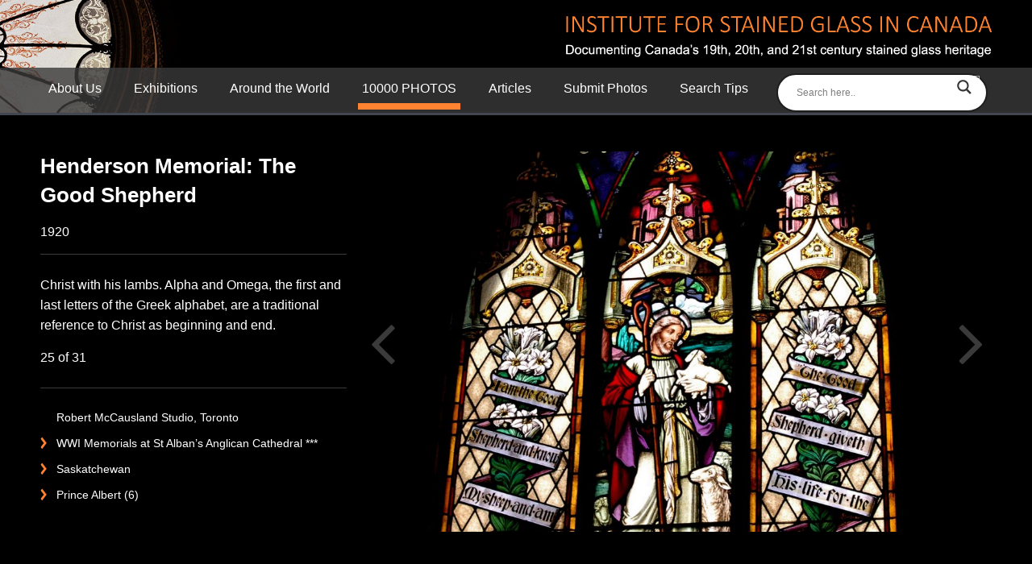

--- FILE ---
content_type: text/css
request_url: https://www.glassincanada.org/wp-content/themes/stained-glass/styles/css/main-style.css?ver=1614148145
body_size: 13727
content:
@charset "UTF-8";
* {
    -webkit-box-sizing: border-box;
    -moz-box-sizing: border-box;
    box-sizing: border-box
}

.row {
    margin: 0 auto;
    max-width: 1200px;
    width: 100%;
    *zoom: 1
}

.row:after,
.row:before {
    content: "";
    display: table
}

.row:after {
    clear: both
}

.row .row {
    margin-right: -10px;
    margin-left: -10px;
    max-width: none;
    width: auto;
    *zoom: 1
}

.row .row:after,
.row .row:before {
    content: "";
    display: table
}

.row .row:after {
    clear: both
}

[class*=columns-] {
    float: left;
    padding-right: 10px;
    padding-left: 10px
}

.column-center {
    float: none;
    clear: both;
    margin-right: auto;
    margin-left: auto
}

.column-right {
    float: right
}

.columns-1 {
    width: 8.33333%
}

.columns-2 {
    width: 16.66667%
}

.columns-3 {
    width: 25%
}

.columns-4 {
    width: 33.33333%
}

.columns-5 {
    width: 41.66667%
}

.columns-6 {
    width: 50%
}

.columns-7 {
    width: 58.33333%
}

.columns-8 {
    width: 66.66667%
}

.columns-9 {
    width: 75%
}

.columns-10 {
    width: 83.33333%
}

.columns-11 {
    width: 91.66667%
}

.columns-12 {
    width: 100%
}

[class*=left-],
[class*=right-] {
    position: relative
}

.left-1 {
    position: relative;
    right: 8.33333%
}

.left-2 {
    position: relative;
    right: 16.66667%
}

.left-3 {
    position: relative;
    right: 25%
}

.left-4 {
    position: relative;
    right: 33.33333%
}

.left-5 {
    position: relative;
    right: 41.66667%
}

.left-6 {
    position: relative;
    right: 50%
}

.left-7 {
    position: relative;
    right: 58.33333%
}

.left-8 {
    position: relative;
    right: 66.66667%
}

.left-9 {
    position: relative;
    right: 75%
}

.left-10 {
    position: relative;
    right: 83.33333%
}

.left-11 {
    position: relative;
    right: 91.66667%
}

.left-12 {
    position: relative;
    right: 100%
}

.right-1 {
    position: relative;
    left: 8.33333%
}

.right-2 {
    position: relative;
    left: 16.66667%
}

.right-3 {
    position: relative;
    left: 25%
}

.right-4 {
    position: relative;
    left: 33.33333%
}

.right-5 {
    position: relative;
    left: 41.66667%
}

.right-6 {
    position: relative;
    left: 50%
}

.right-7 {
    position: relative;
    left: 58.33333%
}

.right-8 {
    position: relative;
    left: 66.66667%
}

.right-9 {
    position: relative;
    left: 75%
}

.right-10 {
    position: relative;
    left: 83.33333%
}

.right-11 {
    position: relative;
    left: 91.66667%
}

.right-12 {
    position: relative;
    left: 100%
}

[class*=block-grid-] {
    display: block;
    margin: 0 -10px 15px -10px;
    padding: 0
}

[class*=block-grid-]:after {
    content: "";
    display: table;
    clear: both
}

[class*=block-grid-]>li {
    display: block;
    float: left;
    height: auto;
    padding-right: 10px;
    padding-left: 10px
}

.block-grid-1>li {
    width: 100%
}

.block-grid-1>li:nth-of-type(1n+1) {
    clear: both
}

.block-grid-2>li {
    width: 50%
}

.block-grid-2>li:nth-of-type(odd) {
    clear: both
}

.block-grid-3>li {
    width: 33.33333%
}

.block-grid-3>li:nth-of-type(3n+1) {
    clear: both
}

.block-grid-4>li {
    width: 25%
}

.block-grid-4>li:nth-of-type(4n+1) {
    clear: both
}

.block-grid-5>li {
    width: 20%
}

.block-grid-5>li:nth-of-type(5n+1) {
    clear: both
}

.block-grid-6>li {
    width: 16.66667%
}

.block-grid-6>li:nth-of-type(6n+1) {
    clear: both
}

.block-grid-7>li {
    width: 14.28571%
}

.block-grid-7>li:nth-of-type(7n+1) {
    clear: both
}

.block-grid-8>li {
    width: 12.5%
}

.block-grid-8>li:nth-of-type(8n+1) {
    clear: both
}

html {
    font-family: sans-serif;
    -ms-text-size-adjust: 100%;
    -webkit-text-size-adjust: 100%
}

body {
    margin: 0
}

article,
aside,
details,
figcaption,
figure,
footer,
header,
hgroup,
main,
menu,
nav,
section,
summary {
    display: block
}

audio,
canvas,
progress,
video {
    display: inline-block;
    vertical-align: baseline
}

audio:not([controls]) {
    display: none;
    height: 0
}

[hidden],
template {
    display: none
}

a {
    background-color: transparent
}

a:active,
a:hover {
    outline: 0
}

abbr[title] {
    border-bottom: 1px dotted
}

b,
strong {
    font-weight: bold
}

dfn {
    font-style: italic
}

h1 {
    font-size: 2em;
    margin: 0.67em 0
}

mark {
    background: #ff0;
    color: #000
}

small {
    font-size: 80%
}

sub,
sup {
    font-size: 75%;
    line-height: 0;
    position: relative;
    vertical-align: baseline
}

sup {
    top: -0.5em
}

sub {
    bottom: -0.25em
}

img {
    border: 0
}

svg:not(:root) {
    overflow: hidden
}

figure {
    margin: 1em 40px
}

hr {
    -moz-box-sizing: content-box;
    -webkit-box-sizing: content-box;
    box-sizing: content-box;
    height: 0
}

pre {
    overflow: auto
}

code,
kbd,
pre,
samp {
    font-family: monospace, monospace;
    font-size: 1em
}

button,
input,
optgroup,
select,
textarea {
    color: inherit;
    font: inherit;
    margin: 0
}

button {
    overflow: visible
}

button,
select {
    text-transform: none
}

button,
html input[type=button],
input[type=reset],
input[type=submit] {
    -webkit-appearance: button;
    cursor: pointer
}

button[disabled],
html input[disabled] {
    cursor: default
}

button::-moz-focus-inner,
input::-moz-focus-inner {
    border: 0;
    padding: 0
}

input {
    line-height: normal
}

input[type=checkbox],
input[type=radio] {
    -webkit-box-sizing: border-box;
    box-sizing: border-box;
    padding: 0
}

input[type=number]::-webkit-inner-spin-button,
input[type=number]::-webkit-outer-spin-button {
    height: auto
}

input[type=search] {
    -webkit-appearance: textfield;
    -moz-box-sizing: content-box;
    -webkit-box-sizing: content-box;
    box-sizing: content-box
}

input[type=search]::-webkit-search-cancel-button,
input[type=search]::-webkit-search-decoration {
    -webkit-appearance: none
}

fieldset {
    border: 1px solid #c0c0c0;
    margin: 0 2px;
    padding: 0.35em 0.625em 0.75em
}

legend {
    border: 0;
    padding: 0
}

textarea {
    overflow: auto
}

optgroup {
    font-weight: bold
}

table {
    border-collapse: collapse;
    border-spacing: 0
}

td,
th {
    padding: 0
}

.flex-video {
    position: relative;
    padding-top: emCalc(25px);
    padding-bottom: 67.5%;
    height: 0;
    margin-bottom: emCalc(16px);
    overflow: hidden
}

.flex-video.widescreen {
    padding-bottom: 57.25%
}

.flex-video.vimeo {
    padding-top: 0
}

.flex-video embed,
.flex-video iframe,
.flex-video object,
.flex-video video {
    position: absolute;
    top: 0;
    left: 0;
    width: 100%
}

.flex-video iframe:not(.twitter-tweet) {
    height: 100%
}

[data-twttr-id=twttr-sandbox-0].flex-video {
    height: auto;
    padding: 0
}

[data-twttr-id=twttr-sandbox-0].flex-video iframe {
    width: auto!important
}

.button,
form input[type=button],
form input[type=submit] {
    -webkit-transition: 0.5s ease;
    -moz-transition: 0.5s ease;
    -o-transition: 0.5s ease;
    transition: 0.5s ease;
    font-size: 14px;
    font-size: 0.875rem;
    border: none;
    display: inline-block;
    padding: 10px 15px;
    text-decoration: none;
    font-weight: bold
}

.button:after,
form input[type=button]:after,
form input[type=submit]:after {
    content: "\f054";
    font-family: FontAwesome;
    margin-left: 10px;
    display: inline-block;
    vertical-align: middle;
    -webkit-transform: scale(1, 1.3);
    -moz-transform: scale(1, 1.3);
    -ms-transform: scale(1, 1.3);
    transform: scale(1, 1.3)
}

html {
    font-size: 87.5%
}

body {
    color: #292828;
    font-family: Arial, Sans-Serif
}

.black-background {
    background: black;
    color: white
}

::-moz-selection {
    background: #ff8330;
    color: white
}

::selection {
    background: #ff8330;
    color: white
}

::-moz-selection {
    background: #ff8330;
    color: white
}

@-ms-viewport {
    width: device-width;
    zoom: 1
}

h1,
h2,
h3,
h4,
h5,
h6 {
    line-height: 1.4;
    margin: 0;
    padding-bottom: 15px;
    color: inherit
}

h1 a,
h2 a,
h3 a,
h4 a,
h5 a,
h6 a {
    text-decoration: none;
    color: inherit
}

h1 a:hover,
h2 a:hover,
h3 a:hover,
h4 a:hover,
h5 a:hover,
h6 a:hover {
    text-decoration: none
}

h1 {
    font-size: 50px;
    font-size: 3.125rem
}

h2 {
    font-size: 42px;
    font-size: 2.625rem
}

h3 {
    font-size: 30px;
    font-size: 1.875rem
}

h4 {
    font-size: 22px;
    font-size: 1.375rem
}

h5 {
    font-size: 18px;
    font-size: 1.125rem;
    letter-spacing: .5em
}

h6 {
    font-size: 18px;
    font-size: 1.125rem;
    font-weight: normal
}

p {
    margin: 0;
    line-height: 1.6;
    padding-bottom: 30px;
    font-size: 20px;
    font-size: 1.25rem;
    color: inherit
}

p:empty {
    display: none
}

p:last-child {
    padding-bottom: 0
}

a,
a:hover {
    -webkit-transition: 0.5s ease;
    -moz-transition: 0.5s ease;
    -o-transition: 0.5s ease;
    transition: 0.5s ease
}

a {
    color: #ff8330;
    text-decoration: none
}

a:active,
a:focus,
a:hover {
    color: #fc6500;
    text-decoration: none
}

.read-more {
    color: #292828;
    text-decoration: none;
    text-transform: none;
    padding: 8px 0;
    font-size: 16px;
    font-size: 1rem
}

.read-more:after {
    -webkit-transition: 0.5s ease;
    -moz-transition: 0.5s ease;
    -o-transition: 0.5s ease;
    transition: 0.5s ease;
    content: "\f054";
    font-family: FontAwesome;
    margin-left: 10px;
    display: inline-block;
    vertical-align: middle;
    -webkit-transform: scale(1, 1.3);
    -moz-transform: scale(1, 1.3);
    -ms-transform: scale(1, 1.3);
    transform: scale(1, 1.3);
    color: #ff8330;
    font-weight: normal
}

.read-more:hover:after {
    color: #fc6500
}

.read-more.bordered {
    display: block;
    border-top: 1px solid #414651;
    border-bottom: 1px solid #414651
}

.black-background .read-more {
    color: white
}

.black-background .read-more:hover {
    color: #fc6500
}

blockquote {
    border: none;
    padding: 0
}

pre {
    background: #eee;
    border: 1px solid #ccc;
    margin: 0 0 15px;
    padding: 20px
}

hr {
    border: 1px solid #ff8330;
    margin: 10px 0 25px
}

img {
    max-width: 100%;
    height: auto;
    width: auto\9;
    margin-top: 0
}

.wp-caption.alignright,
img.alignright {
    float: right;
    margin-bottom: 15px;
    margin-left: 15px
}

.wp-caption.alignleft,
img.alignleft {
    float: left;
    margin-right: 15px;
    margin-bottom: 15px
}

.wp-caption.aligncenter,
img.aligncenter {
    display: block;
    margin-right: auto;
    margin-left: auto
}

.wp-caption {
    display: inline-block;
    margin-bottom: 15px;
    max-width: 100%;
    position: relative;
    width: auto!important
}

.wp-caption img {
    display: block
}

.wp-caption-text {
    background: rgba(255, 131, 48, 0.9);
    color: white;
    padding: 5px 20px;
    position: absolute;
    right: 0;
    bottom: 0;
    left: 0
}

.button.orange {
    background: #ff8330;
    color: #292828
}

.button.orange:hover {
    background: #fc6500
}

.button.white {
    background: #e2e3e4;
    color: #292828
}

.button.white:hover {
    background: #c8cacb
}

ol,
ul {
    margin: 0 0 0 15px;
    padding: 0 0 15px
}

ol li,
ul li {
    font-size: 20px;
    font-size: 1.25rem;
    line-height: 1.6
}

ol:not([class]),
ul:not([class]) {
    margin: 0 0 25px 10px;
    list-style: none;
    padding-left: 25px
}

ol:not([class]) li,
ul:not([class]) li {
    line-height: 1.8;
    position: relative;
    font-weight: 300;
    margin-bottom: 5px
}

ol:not([class]) li:before,
ul:not([class]) li:before {
    color: #ff8330;
    position: absolute;
    left: -35px;
    top: 2px
}

ul:not([class]) li:before {
    content: "●";
    left: -26px
}

ol:not([class]) {
    counter-reset: my-counter
}

ol:not([class]) li:before {
    left: -25px;
    content: counter(my-counter) ".";
    counter-increment: my-counter
}

:-moz-placeholder {
    color: #414651
}

:-ms-input-placeholder {
    color: #414651
}

::-moz-placeholder {
    color: #414651
}

::-webkit-input-placeholder {
    color: #414651
}

form label {
    text-transform: uppercase
}

form input[type=email],
form input[type=file],
form input[type=number],
form input[type=password],
form input[type=tel],
form input[type=text],
form input[type=url],
form select,
form textarea {
    -webkit-transition: 0.5s ease;
    -moz-transition: 0.5s ease;
    -o-transition: 0.5s ease;
    transition: 0.5s ease;
    -webkit-box-shadow: none;
    -moz-box-shadow: none;
    box-shadow: none;
    -webkit-border-radius: 0;
    -moz-border-radius: 0;
    border-radius: 0;
    -moz-background-clip: padding;
    -webkit-background-clip: padding-box;
    background-clip: padding-box;
    background: white;
    border: none;
    font-size: 18px;
    font-size: 1.125rem;
    padding: 10px 15px;
    color: #292828;
    height: 45px
}

form textarea {
    height: 150px
}

.newsletter-form:after {
    content: "";
    display: table;
    clear: both
}

.newsletter-form input:not([type=button]) {
    border: 1px solid #292828
}

.black-background .newsletter-form input:not([type=button]) {
    border-color: transparent
}

.newsletter-form label {
    display: none
}

.newsletter-form .gform_body {
    float: left;
    width: 85%
}

.newsletter-form .gform_footer {
    clear: none;
    float: left;
    width: 15%;
    padding: 0 5px 0 10px
}

.newsletter-form .gform_fields {
    margin: 0 -5px
}

.newsletter-form .gform_fields:after {
    content: "";
    display: table;
    clear: both
}

.newsletter-form .gf_emailaddress,
.newsletter-form .gf_firstname,
.newsletter-form .gf_lastname {
    width: 33.33333%;
    float: left;
    clear: none;
    padding: 0 5px
}

.newsletter-form .gf_submit {
    width: 100%;
    height: 45px;
    background: #ff8330;
    color: #292828
}

.newsletter-form .gf_submit:hover {
    background: #fc6500
}

.contact-form input:not([type=button]),
.contact-form textarea {
    border: 1px solid #292828
}

.contact-form .gfield_label {
    font-size: 16px;
    font-size: 1rem;
    color: #808285;
    padding-bottom: 5px
}

.contact-form .gform_footer {
    text-align: center
}

.contact-form .gf_submit {
    background: #ff8330;
    color: #292828
}

.contact-form .gf_submit:hover {
    background: #fc6500
}

.gform_body,
.gform_footer,
.gform_heading {
    clear: both;
    padding-bottom: 20px
}

.gform_fields {
    list-style: none;
    margin: 0 -10px;
    padding: 0
}

.gfield {
    clear: both;
    overflow: inherit;
    padding: 0 10px 20px
}

.ginput_container span {
    margin-bottom: 10px
}

.ginput_container input.large,
.ginput_container select.large,
.ginput_container textarea.large {
    width: 100%
}

.ginput_container input.medium,
.ginput_container select.medium,
.ginput_container textarea.medium {
    width: 66%
}

.ginput_container input.small,
.ginput_container select.small,
.ginput_container textarea.small {
    width: 33%
}

.gfield_label {
    display: inline-block;
    padding-bottom: 10px
}

.left_label .gfield_label {
    float: left;
    width: 25%
}

.right_label .gfield_label {
    float: right;
    width: 25%
}

.gfield_required {
    padding-left: 5px
}

.gfield_checkbox,
.gfield_radio {
    list-style: none;
    padding: 0
}

.gfield_checkbox input,
.gfield_radio input {
    margin-right: 10px;
    position: relative;
    top: -1px
}

.gfield_radio input {
    margin-left: 2px
}

.gsection h2 {
    border-bottom: 3px solid black;
    padding-bottom: 15px
}

.gf_progressbar_wrapper {
    padding-bottom: 15px
}

.gf_progressbar {
    background: gray
}

.gf_progressbar_percentage {
    background: red;
    padding: 5px 10px;
    text-align: right
}

.gfield_time_ampm,
.gfield_time_hour,
.gfield_time_minute {
    display: inline;
    display: inline-block
}

.gfield_time_hour label,
.gfield_time_minute label {
    display: block
}

.gfield_time_ampm {
    vertical-align: top
}

.gform_hidden {
    display: none
}

.validation_error {
    font-size: 1.2em;
    font-weight: bold;
    padding-bottom: 25px;
    color: red
}

.gfield .validation_message {
    font-size: 12px;
    font-size: 0.75rem;
    color: red;
    padding-top: 5px
}

.gform_validation_container {
    display: none
}

.ginput_full {
    display: block
}

.ginput_full input,
.ginput_full select,
.ginput_full textarea {
    margin-bottom: 5px;
    width: 100%
}

.ginput_full label {
    display: block
}

.ginput_left {
    float: left;
    padding-right: 10px;
    width: 50%
}

.ginput_left input,
.ginput_left select,
.ginput_left textarea {
    margin-bottom: 5px;
    width: 100%
}

.ginput_left label {
    display: block
}

.ginput_right {
    float: right;
    width: 50%
}

.ginput_right input,
.ginput_right select,
.ginput_right textarea {
    margin-bottom: 5px;
    width: 100%
}

.ginput_right label {
    display: block
}

.ginput_right {
    float: right;
    width: 50%
}

li.gf_left_half {
    clear: none;
    float: left;
    padding-right: 10px;
    padding-bottom: 10px;
    width: 50%
}

li.gf_right_half {
    clear: none;
    float: right;
    padding-bottom: 10px;
    width: 50%
}

li.gf_left_third {
    clear: none;
    float: left;
    padding-right: 10px;
    padding-bottom: 10px;
    width: 33%
}

li.gf_middle_third {
    clear: none;
    float: left;
    padding-right: 10px;
    padding-bottom: 10px;
    width: 34%
}

li.gf_right_third {
    clear: none;
    float: right;
    padding-bottom: 10px;
    width: 33%
}

li.gf_first_quarter {
    clear: none;
    float: left;
    padding-right: 10px;
    padding-bottom: 10px;
    width: 25%
}

li.gf_second_quarter {
    clear: none;
    float: left;
    padding-right: 10px;
    padding-bottom: 10px;
    width: 25%
}

li.gf_third_quarter {
    clear: none;
    float: left;
    padding-bottom: 10px;
    width: 25%
}

li.gf_fourth_quarter {
    clear: none;
    float: right;
    padding-bottom: 10px;
    width: 25%
}

/*=================*/
.galleryTop ul li{ list-style-type: none;}

.galleryTop  ul:not([class]) li:before {
    content: "";
    left: -26px;
}
.galleryTop .sixth-repeater .galImage {
   
    padding: 0;
    line-height: 0;
}
.galleryTop .galleryTopWrapInner h4 {
    color: #000;
    font-size: 20px;
}
.galleryTop .galleryTopWrapInner h4:hover {
    color: #fc6500;
}
.galleryTop ul li{ overflow: hidden;}
.galleryTop ul li img {
    max-width: 100%;
/*    width: 100%;*/
}
section.galleryTop:after {
    content: "";
    clear: both;
    display: block;
}
#main .blog-category-lists{ width: 100%; text-align: center; display: block;}
#main .blog-category-lists li{ display: inline-block;}
#main .galleryTop ul li .galContent {
    min-height: 220px !important;
}
/*==================*/
/*=========added css 19-04-2018=== start=====*/
.site-content .bx-viewport{ }
.site-content .bx-wrapper {
    background: #000;
    border: 0;
    box-shadow: none;
}
.site-content .bx-wrapper img{
    margin: 0px auto;
}
.building-archives-grid h3 {
    background: rgba(0,0,0,0.8);
    padding: 20px;
    text-align: center;
    width: 100%;
    box-sizing: border-box;
    top: -15px;
    position: relative;
    z-index: 99;
    font-size: 14px !important;
}
.bx-pager-link {
    background: #000 !important;
    width: 15px !important;
    height: 15px !important;
    border-radius: 100% !important;
    -moz-border-radius: 100% !important;
    -webkit-border-radius: 100% !important;
    border: 3px solid #fff;
}
.bx-pager-link.active{
    background: #ff8330 !important;
}
.bx-wrapper .bx-pager, .bx-wrapper .bx-controls-auto {
    top: -15px !important;
    bottom: inherit!important;
    /*text-align: right !important;*/
    /*right: 64px !important;*/
}
.block-grid-4{
    margin: 0 !important;
    padding-top: 50px;
}
/*=========added css 19-04-2018=== End=====*/


@media screen and (max-width:480px) {
    li.gf_first_quarter,
    li.gf_fourth_quarter,
    li.gf_left_half,
    li.gf_left_third,
    li.gf_middle_third,
    li.gf_right_half,
    li.gf_right_third,
    li.gf_second_quarter,
    li.gf_third_quarter {
        width: 100%
    }
}

.gf_list_2col ul.gfield_checkbox li,
.gf_list_2col ul.gfield_radio li {
    float: left;
    padding-bottom: 10px;
    width: 50%
}

.gf_list_3col ul.gfield_checkbox li,
.gf_list_3col ul.gfield_radio li {
    float: left;
    padding-bottom: 10px;
    width: 33%
}

.gf_list_4col ul.gfield_checkbox li,
.gf_list_4col ul.gfield_radio li {
    float: left;
    padding-bottom: 10px;
    width: 25%
}

.gf_list_5col ul.gfield_checkbox li,
.gf_list_5col ul.gfield_radio li {
    float: left;
    padding-bottom: 10px;
    width: 20%
}

.gf_list_inline ul.gfield_checkbox li,
.gf_list_inline ul.gfield_radio li {
    display: inline-block;
    padding-right: 10px;
    padding-bottom: 10px
}

@media screen and (max-width:480px) {
    .gf_list_2col ul.gfield_checkbox li,
    .gf_list_2col ul.gfield_radio li,
    .gf_list_3col ul.gfield_checkbox li,
    .gf_list_3col ul.gfield_radio li,
    .gf_list_4col ul.gfield_checkbox li,
    .gf_list_4col ul.gfield_radio li,
    .gf_list_5col ul.gfield_checkbox li,
    .gf_list_5col ul.gfield_radio li {
        width: 100%
    }
}

.custom_checkboxes .gfield_checkbox {
    margin-left: 0
}

.custom_checkboxes .gfield_label {
    display: none
}

.custom_checkboxes input[type=checkbox] {
    display: none
}

.custom_checkboxes input[type=checkbox]+label {
    position: relative;
    padding-left: 30px;
    font-size: 16px;
    font-size: 1rem;
    color: #808285
}

.custom_checkboxes input[type=checkbox]+label:before {
    content: '';
    display: inline-block;
    height: 20px;
    width: 20px;
    background: #e2e3e4;
    margin-right: 13px;
    position: absolute;
    left: 0;
    top: 0;
    padding-left: 2px;
    line-height: 20px;
    text-align: center;
    font-size: 32px;
    font-size: 2rem
}

.custom_checkboxes input[type=checkbox]+label span {
    display: block;
    margin-left: 20px
}

.custom_checkboxes input[type=checkbox]+label:hover {
    cursor: pointer
}

.custom_checkboxes input[type=checkbox]:checked+label:before {
    content: '✓';
    color: #ff8330
}

.site-header {
    background: url(../../images/header-bg.jpg) left center no-repeat black;
    -webkit-background-size: auto 100%;
    -moz-background-size: auto 100%;
    background-size: auto 100%
}

.site-branding {
    position: relative;
    padding-top: 10px;
    padding-bottom: 10px;
    float: right;
    text-align: right
}

.site-branding img {
    width: 60%;
    margin-top: 10px
}

.home .site-branding {
    height: 130px;
    padding-top: 25px;
    padding-bottom: 0
}

.home .site-branding img {
    width: auto;
    margin-top: 0
}

.site-navigation {
    background: rgba(58, 58, 58, 0.8);
    border-bottom: 3px solid #414651
}

.site-navigation .search-form {
    position: relative;
    display: block
}

.site-navigation .search-form i {
    position: absolute;
    top: 50%;
    left: 10px;
    -moz-transform: translate(0, -50%);
    -webkit-transform: translate(0, -50%);
    -o-transform: translate(0, -50%);
    -ms-transform: translate(0, -50%);
    transform: translate(0, -50%);
    color: #414651
}

.site-navigation .search-input {
    width: 100%;
    border: #414651 1px solid;
    /*background: transparent;*/
    padding-left: 40px;
    height: 35px;
    font-size: 14px;
    font-size: 0.875rem;
    color: #000;
}

.site-navigation .search-input:-moz-placeholder {
    color: #414651
}

.site-navigation .search-input:-ms-input-placeholder {
    color: #414651
}

.site-navigation .search-input::-moz-placeholder {
    color: #414651
}

.site-navigation .search-input::-webkit-input-placeholder {
    color: #414651
}

.main-menu {
    margin: 0 -10px;
    padding: 0 0 1px;
    list-style: none
}

.main-menu>li {
    display: inline-block;
    padding: 0 15px;
    font-size: 18px;
    font-size: 1.125rem;
    line-height: 1.4
}

.main-menu a {
    color: white;
    display: block;
    padding: 15px 5px 7px;
    text-decoration: none;
    border-bottom: 8px solid transparent
}

.main-menu a:hover {
    border-bottom-color: #ff8330
}

.main-menu .current-menu-item a,
.main-menu .current_page_parent a {
    border-bottom-color: #ff8330
}

.main-menu .search-li {
    position: relative;
    float: right;
    font-size: 26px;
    font-size: 1.625rem;
    padding: 7px 15px 0;
    -webkit-box-flex: 1;
    -webkit-flex: 1;
    -ms-flex: 1;
    flex: 1
}

.main-menu .search-li .search-input {
    padding-left: 10px;
    padding-right: 40px;
    color: #292828;
    background: white
}

.main-menu .search-li button {
    position: absolute;
    right: 10px;
    top: 3px;
    border: none;
    background: none;
    padding: 0px 5px!important
}

.main-menu .search-li .search-form i {
    position: static;
    -webkit-transform: none;
    -ms-transform: none;
    transform: none
}

.full-width-menu-trigger {
    position: relative;
    padding: 10px 70px 10px 10px
}

.fs-mobile-trigger {
    position: absolute;
    top: 50%;
    right: 10px;
    -moz-transform: translate(0, -50%);
    -webkit-transform: translate(0, -50%);
    -o-transform: translate(0, -50%);
    -ms-transform: translate(0, -50%);
    transform: translate(0, -50%);
    color: #e2e3e4;
    text-transform: uppercase;
    font-size: 14px;
    font-size: 0.875rem;
    letter-spacing: .1em;
    font-weight: bold
}

.fs-mobile-trigger.open {
    color: #ff8330
}

.homepage-section {
    padding: 80px 0
}

.homepage-section+.homepage-section>.row {
    position: relative
}

.homepage-section+.homepage-section>.row:before {
    content: "";
    display: block;
    margin: 0 10px;
    border-top: 5px solid #414651;
    -moz-transform: translate(0, -80px);
    -webkit-transform: translate(0, -80px);
    -o-transform: translate(0, -80px);
    -ms-transform: translate(0, -80px);
    transform: translate(0, -80px)
}

.homepage-section h2 {
    font-size: 50px;
    font-size: 3.125rem;
    border-bottom: 1px solid #292828;
    margin-bottom: 15px;
    line-height: 1.2
}

.homepage-section .button {
    min-width: 180px;
    text-align: center
}

.hp-intro-slider>.intro-slide {
    display: none
}

.hp-intro-slider .slick-dots {
    padding: 0;
    margin: 20px 0;
    list-style: none;
    text-align: center
}

.hp-intro-slider .slick-dots li {
    display: inline-block;
    margin: 0 5px
}

.hp-intro-slider .dot-circle {
    width: 15px;
    height: 15px;
    display: block;
    -webkit-transition: 0.5s ease;
    -moz-transition: 0.5s ease;
    -o-transition: 0.5s ease;
    transition: 0.5s ease;
    -webkit-border-radius: 50%;
    -moz-border-radius: 50%;
    border-radius: 50%;
    -moz-background-clip: padding;
    -webkit-background-clip: padding-box;
    background-clip: padding-box;
    border: white 3px solid;
    background: transparent;
    cursor: pointer
}

.hp-intro-slider .dot-circle:hover {
    background: #ff8330
}

.hp-intro-slider .slick-active .dot-circle {
    background: #ff8330
}

.intro-slide {
    position: relative;
    text-align: center
}

.intro-slide img {
    display: inline-block
}

.intro-slide .slide-ribbon {
    position: absolute;
    background: #3a3a3a;
    padding: 10px;
    bottom: 0;
    right: 0;
    max-width: 60%
}

.intro-slide p {
    font-size: 14px;
    font-size: 0.875rem;
    font-style: italic
}

.hp-location-grid {
    margin: 0 -2.5px
}

.hp-location-grid li {
    padding-left: 2.5px;
    padding-right: 2.5px;
    margin-bottom: 5px
}

.hp-exhibitions-grid {
    margin: 0 -2.5px
}

.hp-exhibitions-grid li {
    padding-left: 2.5px;
    padding-right: 2.5px;
    margin-bottom: 5px
}

.hp-blog-loop h3 {
    padding-bottom: 0
}

.hp-blog-loop .post-meta a {
    font-style: italic;
    color: white
}

.hp-blog-loop .post-meta a:hover {
    color: #ff8330
}

.hp-blog-loop+.hp-blog-loop {
    margin-top: 35px;
    padding-top: 35px;
    position: relative
}

.hp-blog-loop+.hp-blog-loop:before {
    content: "";
    display: block;
    margin: 0 10px;
    border-top: 1px solid #414651;
    -moz-transform: translate(0, -35px);
    -webkit-transform: translate(0, -35px);
    -o-transform: translate(0, -35px);
    -ms-transform: translate(0, -35px);
    transform: translate(0, -35px)
}

.overlay-box {
    -webkit-background-size: cover;
    -moz-background-size: cover;
    background-size: cover;
    background-position: center;
    display: block;
    position: relative;
    height: 0;
    padding-bottom: 100%
}

.overlay-box:after {
    content: "";
    display: block;
    position: absolute;
    top: 0;
    left: 0;
    width: 100%;
    height: 100%;
    background: transparent;
    -webkit-transition: 0.5s ease;
    -moz-transition: 0.5s ease;
    -o-transition: 0.5s ease;
    transition: 0.5s ease;
    pointer-events: none
}

.overlay-box .overlay-text {
    background: rgba(58, 58, 58, 0.9);
    position: absolute;
    bottom: 0;
    left: 0;
    width: 100%;
    min-height: 60px;
    padding: 5px 10px;
    border-bottom: 3px solid transparent;
    font-size: 18px;
    font-size: 1.125rem;
    line-height: 1.2;
    color: white;
    text-align: center;
    display: -webkit-box;
    display: -webkit-flex;
    display: -ms-flexbox;
    display: flex;
    -webkit-box-align: center;
    -webkit-align-items: center;
    -ms-flex-align: center;
    align-items: center;
    -webkit-box-pack: center;
    -webkit-justify-content: center;
    -ms-flex-pack: center;
    justify-content: center;
    -webkit-transition: 0.5s ease;
    -moz-transition: 0.5s ease;
    -o-transition: 0.5s ease;
    transition: 0.5s ease;
    z-index: 1
}

.overlay-box:hover:after {
    background: rgba(0, 0, 0, 0.4)
}

.overlay-box:hover .overlay-text {
    border-bottom-color: #ff8330;
    background: #3a3a3a
}

.overlay-box.tall {
    padding-bottom: 230%
}

.image-holder {
    position: relative;
    -webkit-transition: 0.5s ease;
    -moz-transition: 0.5s ease;
    -o-transition: 0.5s ease;
    transition: 0.5s ease;
    border-bottom: 3px solid transparent
}

.image-holder:after {
    content: "";
    display: block;
    position: absolute;
    top: 0;
    left: 0;
    width: 100%;
    height: 100%;
    background: transparent;
    -webkit-transition: 0.5s ease;
    -moz-transition: 0.5s ease;
    -o-transition: 0.5s ease;
    transition: 0.5s ease;
    pointer-events: none
}

.image-holder img {
    vertical-align: bottom;
    width: 100%
}

.image-holder:hover {
    border-bottom-color: #ff8330
}

.image-holder:hover:after {
    background: rgba(0, 0, 0, 0.4)
}

.gallery-slider .slick-arrow {
    position: absolute;
    top: 50%;
    -webkit-transition: 0.5s ease;
    -moz-transition: 0.5s ease;
    -o-transition: 0.5s ease;
    transition: 0.5s ease;
    -moz-transform: translate(0 -50%, 0);
    -webkit-transform: translate(0 -50%, 0);
    -o-transform: translate(0 -50%, 0);
    -ms-transform: translate(0 -50%, 0);
    transform: translate(0 -50%, 0);
    font-size: 52px;
    font-size: 3.25rem;
    color: rgba(255, 255, 255, 0.6);
    z-index: 5;
    cursor: pointer
}

.gallery-slider .slick-arrow:hover {
    color: rgba(255, 255, 255, 0.8)
}

.gallery-slider .prev-arrow {
    left: 10px
}

.gallery-slider .next-arrow {
    right: 10px
}

.gallery-slider .ratio-holder {
    position: relative;
    padding-bottom: 69.38776%;
    height: 0;
    background: #efefef;
    overflow: hidden
}

.gallery-slider img {
    position: absolute;
    top: 50%;
    left: 50%;
    -moz-transform: translate(-50%, -50%);
    -webkit-transform: translate(-50%, -50%);
    -o-transform: translate(-50%, -50%);
    -ms-transform: translate(-50%, -50%);
    transform: translate(-50%, -50%)
}

.gallery-slider img[data-layout=portrait] {
    max-height: 100%;
    width: auto
}

.gallery-slider img[data-layout=landscape] {
    max-width: 100%;
    height: auto
}

.gallery-slider .description-holder {
    position: absolute;
    bottom: 0;
    left: 0;
    width: 100%;
    -webkit-transition: 0.5s ease;
    -moz-transition: 0.5s ease;
    -o-transition: 0.5s ease;
    transition: 0.5s ease;
    -moz-transform: translate(0, 0);
    -webkit-transform: translate(0, 0);
    -o-transform: translate(0, 0);
    -ms-transform: translate(0, 0);
    transform: translate(0, 0);
    background: rgba(41, 40, 40, 0.8);
    padding: 25px 20px
}

.gallery-slider .description-holder.hidden {
    -moz-transform: translate(0, 100%);
    -webkit-transform: translate(0, 100%);
    -o-transform: translate(0, 100%);
    -ms-transform: translate(0, 100%);
    transform: translate(0, 100%)
}

.gallery-slider .description-holder.hidden .description-toggle i:before {
    content: '\f106'
}

.gallery-slider .description-holder:hover {
    background: rgba(41, 40, 40, 0.9)
}

.gallery-slider .description-holder:hover span {
    color: #ff8330
}

.gallery-slider .description-holder:hover .description-toggle i {
    background: rgba(41, 40, 40, 0.9)
}

.gallery-slider h4 {
    color: white;
    padding-bottom: 5px
}

.gallery-slider p {
    color: white;
    font-size: 16px;
    font-size: 1rem
}

.gallery-slider .description-toggle {
    position: absolute;
    display: block;
    bottom: 100%;
    right: 0;
    text-align: center
}

.gallery-slider .description-toggle span {
    display: inline-block;
    position: relative;
    top: 0;
    line-height: 35px;
    font-size: 14px;
    font-size: 0.875rem;
    pointer-events: none;
    color: white;
    min-width: 150px;
    text-align: right;
    padding-right: 5px;
    text-shadow: 1px 1px 3px rgba(0, 0, 0, 0.2)
}

.gallery-slider .description-toggle i {
    color: #ff8330;
    width: 35px;
    height: 35px;
    line-height: 35px;
    vertical-align: bottom;
    -webkit-transition: 0.5s ease;
    -moz-transition: 0.5s ease;
    -o-transition: 0.5s ease;
    transition: 0.5s ease;
    background: rgba(41, 40, 40, 0.8)
}

.gallery-nav-grid {
    margin: 10px -5px 25px
}

.gallery-nav-grid li {
    padding: 0 5px;
    margin-bottom: 10px
}

.gallery-nav-grid .nav-bg-image {
    -webkit-transition: 0.5s ease;
    -moz-transition: 0.5s ease;
    -o-transition: 0.5s ease;
    transition: 0.5s ease;
    padding-bottom: 66.66667%;
    border-bottom: 5px solid transparent;
    cursor: pointer
}

.gallery-nav-grid .nav-bg-image:hover {
    border-bottom-color: #ff8330
}

.gallery-nav-grid .current .nav-bg-image {
    border-bottom-color: #ff8330
}

.gallery-nav-grid .current .nav-bg-image:after {
    background: rgba(0, 0, 0, 0.4)
}

.social-sharing {
    display: inline-block;
    padding-top: 20px
}

.social-sharing .share-label {
    display: inline-block;
    vertical-align: middle;
    width: 60px;
    height: 55px;
    padding: 5px 10px;
    font-size: 12px;
    font-size: 0.75rem;
    font-weight: bold;
    text-align: left;
    border-left: 1px solid #292828;
    text-transform: uppercase
}

.social-sharing .social-sharing-list {
    display: inline-block;
    vertical-align: middle;
    height: 55px;
    margin: 0;
    padding: 5px 15px;
    list-style: none;
    border-left: 1px solid #292828;
    border-right: 1px solid #292828
}

.social-sharing .social-sharing-list li {
    display: inline-block;
    font-size: 24px;
    font-size: 1.5rem
}

.social-sharing .social-sharing-list li+li {
    margin-left: 10px
}

.social-sharing a {
    color: #292828
}

.social-sharing a:hover {
    color: #ff8330
}

.pagination {
    padding: 10px 0;
    margin: 0 -10px;
    list-style: none;
    text-align: center;
    border-top: 1px solid #292828;
    border-bottom: 1px solid #292828
}

.pagination li {
    display: inline-block;
    font-size: 14px;
    font-size: 0.875rem
}

.pagination li+li {
    margin-left: 5px
}

.pagination a {
    display: block;
    background: white;
    color: #292828;
    padding: 5px 10px
}

.pagination a:hover {
    background: #ff8330
}

.pagination .current a {
    background: #ff8330;
    font-weight: bold
}

.pagination .pagination-next,
.pagination .pagination-prev {
    border-left: 1px solid #292828;
    border-right: 1px solid #292828;
    text-transform: uppercase;
    font-weight: bold;
    letter-spacing: .1em
}

.pagination .pagination-next a:hover,
.pagination .pagination-prev a:hover {
    background: white;
    color: #ff8330
}

.page-title {
    padding: 25px 0;
    border-bottom: 1px solid #292828
}

.page-title h1 {
    font-size: 18px;
    font-size: 1.125rem;
    letter-spacing: .5em;
    font-weight: bold;
    text-transform: uppercase;
    text-align: center;
    padding: 0
}

.site-content {
    padding-top: 45px;
    padding-bottom: 55px
}

.site-content.no-padd {
    padding-top: 0;
    padding-bottom: 0
}

.site-content>.row {
    position: relative
}

.site-content>.row:after {
    content: "";
    display: block;
    margin: 0 10px;
    border-top: 1px solid #292828;
    -moz-transform: translate(0, 55px);
    -webkit-transform: translate(0, 55px);
    -o-transform: translate(0, 55px);
    -ms-transform: translate(0, 55px);
    transform: translate(0, 55px)
}

.site-content.no-after>.row:after {
    border: none
}

.site-sidebar {
    padding-top: 45px;
    padding-bottom: 45px
}

.featured-image-holder {
    text-align: center
}

.about-quote_block {
    position: relative;
    background: url("../../images/about-bg.jpg");
    color: white;
    -webkit-background-size: cover;
    -moz-background-size: cover;
    background-size: cover
}

.about-quote_block:before {
    content: "";
    display: block;
    position: absolute;
    top: 0;
    left: 50%;
    width: 0;
    height: 0;
    -moz-transform: translate(-50%, 0);
    -webkit-transform: translate(-50%, 0);
    -o-transform: translate(-50%, 0);
    -ms-transform: translate(-50%, 0);
    transform: translate(-50%, 0);
    border: 15px solid transparent;
    border-top-color: white
}

.about-quote_block .row {
    padding: 150px 0;
    position: relative
}

.about-quote_block .quote-top {
    display: inline-block;
    font-size: 200px;
    font-size: 12.5rem;
    position: absolute;
    top: -35px;
    left: 0;
    letter-spacing: -0.07em;
    line-height: 1
}

.about-quote_block .quote-bottom {
    display: inline-block;
    font-size: 200px;
    font-size: 12.5rem;
    position: absolute;
    bottom: -35px;
    right: 0;
    letter-spacing: -0.07em;
    line-height: 1;
    -webkit-transform: rotate(180deg);
    -moz-transform: rotate(180deg);
    -ms-transform: rotate(180deg);
    transform: rotate(180deg)
}

.about-quote_block .quote-heading {
    width: 60%
}

.about-quote_block .quote-heading:after {
    content: "";
    display: block;
    width: 200px;
    border-bottom: 2px solid white;
    margin-top: 25px;
    margin-bottom: 25px
}

.about-mission {
    padding: 100px 0
}

.about-mission>.row {
    position: relative
}

.about-mission>.row:after {
    content: "";
    display: block;
    margin: 0 10px;
    border-top: 1px solid #292828;
    -moz-transform: translate(0, 100px);
    -webkit-transform: translate(0, 100px);
    -o-transform: translate(0, 100px);
    -ms-transform: translate(0, 100px);
    transform: translate(0, 100px)
}

.about-mission h3 {
    display: inline-block;
    padding-right: 50px;
    border-bottom: 1px solid #292828;
    margin-bottom: 25px
}

.about-misc {
    padding: 100px 0
}

.about-misc .heading-column:not(:first-child) {
    margin-top: 80px
}

.about-misc .heading-column h3 {
    font-size: 18px;
    font-size: 1.125rem;
    letter-spacing: .5em;
    text-transform: uppercase;
    text-align: center
}

.about-misc .heading-column h3:after {
    content: "";
    display: block;
    margin: 15px auto 25px;
    border-bottom: 1px solid #292828;
    width: 280px
}

.sponsors-grid {
    margin: 0 -10px;
    padding: 0;
    list-style: none;
    display: -webkit-box;
    display: -webkit-flex;
    display: -ms-flexbox;
    display: flex;
    -webkit-flex-wrap: wrap;
    -ms-flex-wrap: wrap;
    flex-wrap: wrap
}

.sponsors-grid li {
    padding: 0 10px;
    margin-bottom: 15px;
    -webkit-flex-basis: 50%;
    -ms-flex-preferred-size: 50%;
    flex-basis: 50%
}

.sponsors-grid .bordered-box {
    display: block;
    padding: 10px 15px;
    border: 1px solid #292828;
    height: 100%
}

.sponsors-grid a {
    color: #292828
}

.sponsors-grid a:hover {
    color: #ff8330;
    border-color: #ff8330
}

.team-grid li {
    margin-bottom: 35px
}

.team-grid h4 {
    padding-bottom: 0
}

.assistants-list {
    padding: 0;
    margin: 0;
    list-style: none;
    text-align: center
}

.assistants-list li {
    display: inline-block
}

.assistants-list li+li:before {
    content: "|";
    color: #3a3a3a;
    margin: 0 10px
}

.exhibitions-holder {
    padding-bottom: 50px
}

.exhibition-loop {
    padding: 50px 0
}

.exhibition-loop+.exhibition-loop .row {
    position: relative
}

.exhibition-loop+.exhibition-loop .row:before {
    content: "";
    display: block;
    margin: 0 10px;
    border-top: 1px solid #292828;
    -moz-transform: translate(0, -50px);
    -webkit-transform: translate(0, -50px);
    -o-transform: translate(0, -50px);
    -ms-transform: translate(0, -50px);
    transform: translate(0, -50px)
}

.exhibition-loop h2 {
    font-size: 24px;
    font-size: 1.5rem;
    padding-bottom: 35px
}

.exhibition-loop p {
    font-size: 18px;
    font-size: 1.125rem
}

.exhibition-loop .read-more {
    border: none;
    color: #292828;
    display: inline;
    font-size: 14px;
    font-size: 0.875rem;
    font-weight: bold
}

.exhibition-loop .read-more:hover {
    color: #fc6500
}

.exhibition-gallery-section {
    padding-bottom: 50px
}

.fancybox-title h4 {
    padding-bottom: 5px
}

.fancybox-title p {
    font-size: 16px;
    font-size: 1rem
}

.entry-content+.exhibition-gallery {
    margin-top: 50px
}

.exhibition-tour {
    padding: 50px 0
}

.exhibition-tour>.row {
    position: relative
}

.exhibition-tour>.row:before {
    content: "";
    display: block;
    margin: 0 10px;
    border-top: 1px solid #292828;
    -moz-transform: translate(0, -50px);
    -webkit-transform: translate(0, -50px);
    -o-transform: translate(0, -50px);
    -ms-transform: translate(0, -50px);
    transform: translate(0, -50px)
}

.exhibition-tour h4 {
    width: 80%;
    border-bottom: 1px solid #292828;
    margin-bottom: 25px
}

.exhibition-tour p {
    font-size: 18px;
    font-size: 1.125rem
}

.exhibition-related-news {
    padding: 50px 0
}

.exhibition-related-news>.row {
    position: relative
}

.exhibition-related-news>.row:before {
    content: "";
    display: block;
    margin: 0 10px;
    border-top: 1px solid #292828;
    -moz-transform: translate(0, -50px);
    -webkit-transform: translate(0, -50px);
    -o-transform: translate(0, -50px);
    -ms-transform: translate(0, -50px);
    transform: translate(0, -50px)
}

.exhibition-related-grid .image-holder {
    margin-bottom: 35px
}

.exhibition-related-grid p {
    font-size: 18px;
    font-size: 1.125rem
}

.external_sites-holder {
    padding: 25px 0 50px 0
}

.external_sites-holder>.row {
    position: relative
}

.external_sites-holder>.row:before {
    content: "";
    display: block;
    margin: 0 10px;
    border-top: 5px solid #414651;
    -moz-transform: translate(0, -50px);
    -webkit-transform: translate(0, -50px);
    -o-transform: translate(0, -50px);
    -ms-transform: translate(0, -50px);
    transform: translate(0, -50px)
}

.external_site h3 {
    padding-bottom: 35px
}

.external_site .content-column {
    padding-right: 50px
}

.external_site .read-more:after {
    content: '\f08e';
    -webkit-transform: scale(1);
    -moz-transform: scale(1);
    -ms-transform: scale(1);
    transform: scale(1)
}

.external_site+.external_site {
    margin-top: 50px;
    padding-top: 50px;
    position: relative
}

.external_site+.external_site:before {
    content: "";
    display: block;
    margin: 0 10px;
    border-top: 1px solid #414651;
    -moz-transform: translate(0, -50px);
    -webkit-transform: translate(0, -50px);
    -o-transform: translate(0, -50px);
    -ms-transform: translate(0, -50px);
    transform: translate(0, -50px)
}

.building-search_bar {
    padding: 25px 0
}

.building-search_bar form {
    display: block
}

.building-search_bar label {
    display: block;
    font-size: 12px;
    font-size: 0.75rem;
    letter-spacing: .3em;
    font-weight: bold;
    text-transform: uppercase;
    margin-bottom: 5px
}

.building-search_bar input,
.building-search_bar select {
    width: 100%
}

.building-search_bar button {
    height: 45px;
    width: 100%
}

.building_landing-image-holder {
    position: relative;
    margin-top: 25px;
    margin-bottom: 50px
}

.building_landing-image-holder img {
    width: 100%
}

.building_landing-image-holder .country-label {
    position: absolute;
    bottom: 0;
    left: 50%;
    -moz-transform: translate(-50%, 0);
    -webkit-transform: translate(-50%, 0);
    -o-transform: translate(-50%, 0);
    -ms-transform: translate(-50%, 0);
    transform: translate(-50%, 0);
    font-size: 30px;
    font-size: 1.875rem;
    padding: 10px 100px;
    background: black
}

.building_landing-image-holder h3 {
    padding-bottom: 0
}

.building-province-grid {
    margin: 0 -10px;
    padding: 0;
    list-style: none;
    display: -webkit-box;
    display: -webkit-flex;
    display: -ms-flexbox;
    display: flex;
    -webkit-flex-wrap: wrap;
    -ms-flex-wrap: wrap;
    flex-wrap: wrap
}

.building-province-grid>li {
    -webkit-flex-basis: 25%;
    -ms-flex-preferred-size: 25%;
    flex-basis: 25%;
    position: relative;
    margin-bottom: 80px;
    padding: 0 10px
}

.building-province-grid>li:after {
    content: "";
    position: absolute;
    display: block;
    height: 95%;
    top: 2.5%;
    right: 10px;
    border-right: 1px solid rgba(58, 58, 58, 0.4)
}

.building-province-grid>li:last-child:after,
.building-province-grid>li:nth-child(5n):after {
    content: none
}

.building-province-grid h4 {
    color: #ff8330
}

.building-province-grid h4:after {
    content: "";
    display: block;
    width: 50px;
    border-bottom: 1px solid #3a3a3a;
    margin: 15px 0
}

.building-province-grid ul {
    padding: 0 20px 0 0;
    margin: 0;
    list-style: none
}

.building-province-grid ul li {
    margin-bottom: 5px
}

.building-province-grid ul a {
    color: white
}

.building-province-grid ul a:hover {
    color: #ff8330
}

.building_location-archive-title {
    text-align: center;
    margin-bottom: 30px
}

.buildings_map-holder {
    position: relative;
    padding-bottom: 65.30612%
}

.buildings_map-holder .map-label {
    position: absolute;
    bottom: 0;
    left: 50%;
    -moz-transform: translate(-50%, 2px);
    -webkit-transform: translate(-50%, 2px);
    -o-transform: translate(-50%, 2px);
    -ms-transform: translate(-50%, 2px);
    transform: translate(-50%, 2px);
    font-size: 30px;
    font-size: 1.875rem;
    padding: 10px 100px;
    background: black;
    z-index: 10;
    white-space: nowrap
}

.buildings_map-holder h3 {
    padding-bottom: 0
}

#map {
    position: absolute;
    top: 0;
    left: 0;
    right: 0;
    bottom: 0
}

#map.loading:before {
    content: "";
    display: block;
    position: absolute;
    top: 0;
    left: 0;
    width: 100%;
    height: 100%;
    background: rgba(255, 255, 255, 0.3);
    z-index: 5
}

#map.loading:after {
    content: "\f0ac";
    font-family: FontAwesome;
    position: absolute;
    top: 50%;
    left: 50%;
    z-index: 10;
    -webkit-animation: 2s linear 0s normal none infinite running fa-spin;
    animation: 2s linear 0s normal none infinite running fa-spin;
    -webkit-transform-origin: center;
    -ms-transform-origin: center;
    transform-origin: center;
    -moz-transform: translate(-50%, -50%);
    -webkit-transform: translate(-50%, -50%);
    -o-transform: translate(-50%, -50%);
    -ms-transform: translate(-50%, -50%);
    transform: translate(-50%, -50%);
    font-size: 42px;
    font-size: 2.625rem;
    color: #ff8330
}

.infobox {
    max-width: 280px;
    color: #292828;
    padding: 15px 0
}

.infobox:after {
    content: "";
    display: table;
    clear: both
}

.infobox img {
    width: 100%
}

.infobox .read-more {
    margin-top: 15px;
    padding-right: 10px;
    padding-left: 10px;
    text-align: center;
    display: block;
    border-top: 1px solid #292828;
    border-bottom: 1px solid #292828;
    color: #292828
}

.buildings-holder {
    margin-top: 50px
}

.city-group-heading {
    color: #ff8330
}

.city-group-heading:after {
    content: "";
    display: block;
    width: 50px;
    border-bottom: 1px solid #3a3a3a;
    margin: 15px 0
}

.buildings-grid {
    margin-bottom: 35px
}

.buildings-grid li {
    margin-bottom: 30px
}

.buildings-grid .no-result {
    width: 100%
}

.buildings-grid .image-holder {
    margin-bottom: 15px
}

.buildings-grid h2 {
    font-size: 16px;
    font-size: 1rem;
    padding-bottom: 5px
}

.buildings-grid .building-city {
    font-size: 14px;
    font-size: 0.875rem;
    font-style: italic
}

.buildings-lists {
    margin-bottom: 50px
}

.type-archive .entry-header,
.type-building .entry-header {
    border-bottom: 1px solid #3a3a3a;
    margin-bottom: 25px
}

.type-archive h2,
.type-building h2 {
    font-size: 30px;
    font-size: 1.875rem
}

.type-archive .entry-content,
.type-building .entry-content {
    border-bottom: 1px solid #3a3a3a;
    margin-bottom: 25px;
    padding-bottom: 25px
}

.type-archive p,
.type-building p {
    font-size: 18px;
    font-size: 1.125rem
}

.type-archive p:not(:last-child),
.type-building p:not(:last-child) {
    padding-bottom: 15px
}

.building-locations-list {
    margin: 0;
    padding: 0;
    list-style: none
}

.building-locations-list li {
    position: relative;
    padding-left: 20px;
    font-size: 16px;
    font-size: 1rem;
    margin-bottom: 10px
}

.building-locations-list li:before {
    content: "\f054";
    font-family: FontAwesome;
    position: absolute;
    top: 2px;
    left: 0;
    display: inline-block;
    vertical-align: middle;
    -webkit-transform: scale(1, 1.3);
    -moz-transform: scale(1, 1.3);
    -ms-transform: scale(1, 1.3);
    transform: scale(1, 1.3);
    color: #ff8330;
    font-weight: normal;
    font-size: 14px;
    font-size: 0.875rem
}

.building-locations-list .additional-info:before {
    color: transparent
}

.building-locations-list a {
    color: white
}

.building-locations-list a:hover {
    color: #ff8330
}

.building-archives-grid li {
    margin-bottom: 25px
}

.building-archives-grid .image-holder {
    margin-bottom: 15px
}

.building-archives-grid h3 {
    font-size: 15px;
    font-size: 0.9375rem
}

.building-archives-grid .archive-meta-building {
    font-size: 12px;
    font-size: 0.75rem;
    padding-bottom: 5px;
    font-style: italic
}

.building-archives-grid .archive-meta-building {
    font-size: 12px;
    font-size: 0.75rem;
    font-style: italic
}

.building-view-gallery {
    text-align: center
}

.building-view-gallery a {
    color: #ff8330
}

.index-count {
    font-size: 18px;
    font-size: 1.125rem;
    padding-bottom: 10px
}

.archive-nav-reference .archive-image-holder {
    display: -webkit-box;
    display: -webkit-flex;
    display: -ms-flexbox;
    display: flex;
    -webkit-box-align: center;
    -webkit-align-items: center;
    -ms-flex-align: center;
    align-items: center
}

.archive-nav-reference .archive-image-holder .nav-holder {
    -webkit-flex-basis: 50px;
    -ms-flex-preferred-size: 50px;
    flex-basis: 50px
}

.archive-nav-reference .archive-image-holder .slide-holder {
    -webkit-box-flex: 1;
    -webkit-flex: 1;
    -ms-flex: 1;
    flex: 1;
    max-width: calc(100% - 100px)
}

.archive-nav-reference .archive-nav {
    text-align: center;
    color: #3a3a3a;
    display: inline-block
}

.archive-nav-reference .archive-nav:hover {
    color: rgba(255, 255, 255, 0.8)
}

.archive-nav-reference .archive-nav.empty-holder {
    visibility: hidden;
    -moz-opacity: 0;
    -khtml-opacity: 0;
    -webkit-opacity: 0;
    opacity: 0;
    pointer-events: none
}

.archive-nav-reference .archive-nav i {
    font-size: 100px;
    font-size: 6.25rem;
    vertical-align: middle
}

.archive-content {
    text-align: center
}

.submit_photo-section {
    padding: 80px 0
}

.submit_photo-section>.row {
    position: relative
}

.submit_photo-section>.row:after {
    content: "";
    display: block;
    margin: 0 10px;
    border-top: 5px solid #414651;
    -moz-transform: translate(0, 80px);
    -webkit-transform: translate(0, 80px);
    -o-transform: translate(0, 80px);
    -ms-transform: translate(0, 80px);
    transform: translate(0, 80px)
}

.submit_photo-section h3 {
    font-size: 24px;
    font-size: 1.5rem
}

.submit_photo-form-section {
    padding: 80px 0
}

.submit_photo-form-section .section-heading {
    text-transform: uppercase;
    font-size: 24px;
    font-size: 1.5rem;
    margin-top: 50px
}

.submit_photo-form-section .section-heading:after {
    content: '';
    display: block;
    width: 280px;
    border-bottom: 1px solid #3a3a3a
}

.submit_photo-form-section .section-heading:first-child {
    margin-top: 0
}

.submit_photo-form-section .gfield_label {
    font-size: 16px;
    font-size: 1rem;
    color: #808285
}

.submit_photo-form-section input,
.submit_photo-form-section textarea {
    color: #e2e3e4!important;
    background: #3a3a3a!important
}

.submit_photo-form-section .gform_footer {
    text-align: center
}

.submit_photo-form-section .gf_submit {
    background: #ff8330;
    color: #292828
}

.submit_photo-form-section .gf_submit:hover {
    background: #fc6500
}

#extensions_message {
    display: block;
    font-size: 12px;
    font-size: 0.75rem
}

.file_input_overlay {
    position: relative
}

.file_input_faker {
    position: absolute;
    top: 0;
    left: 0;
    width: 100%;
    height: 100%;
    min-height: 45px
}

.file_input_faker input {
    position: absolute;
    top: 0;
    left: 0;
    width: 100%;
    height: 100%
}

.file_input_faker .upload-button {
    position: absolute;
    top: 0;
    right: 0;
    height: 100%;
    width: 120px;
    min-width: 0;
    padding: 10px;
    height: 45px
}

.blog-category-lists {
    padding: 0;
    margin: 0 0 25px;
    list-style: none;
    display: -webkit-box;
    display: -webkit-flex;
    display: -ms-flexbox;
    display: flex;
    -webkit-flex-wrap: wrap;
    -ms-flex-wrap: wrap;
    flex-wrap: wrap
}

.blog-category-lists li {
    -webkit-flex-basis: 16.66667%;
    -ms-flex-preferred-size: 16.66667%;
    flex-basis: 16.66667%;
    background: #3a3a3a;
    text-align: center
}

.blog-category-lists a {
    display: block;
    padding: 10px 15px;
    color: white
}

.blog-category-lists a:hover {
    color: #ff8330
}

.loop-blog {
    padding: 60px 0
}

.loop-blog h3 {
    padding-bottom: 5px
}

.loop-blog .post-meta a {
    color: #3a3a3a;
    font-style: italic
}

.loop-blog .post-meta a:hover {
    color: #ff8330
}

.loop-blog+.loop-blog>.row {
    position: relative
}

.loop-blog+.loop-blog>.row:before {
    content: "";
    display: block;
    margin: 0 10px;
    border-top: 1px solid #292828;
    -moz-transform: translate(0, -60px);
    -webkit-transform: translate(0, -60px);
    -o-transform: translate(0, -60px);
    -ms-transform: translate(0, -60px);
    transform: translate(0, -60px)
}

.blog-featured-image {
    text-align: center
}

.blog-featured-image img {
    margin-bottom: 25px
}

.blog-header {
    text-align: center;
    width: 66.66667%;
    margin: 0 auto 50px
}

.blog-header h1 {
    border-bottom: 1px solid #3a3a3a
}

.contact-form-holder {
    padding: 60px 0
}

.contact-form-holder>.row {
    position: relative
}

.contact-form-holder>.row:before {
    content: "";
    display: block;
    margin: 0 10px;
    border-top: 1px solid #292828;
    -moz-transform: translate(0, -60px);
    -webkit-transform: translate(0, -60px);
    -o-transform: translate(0, -60px);
    -ms-transform: translate(0, -60px);
    transform: translate(0, -60px)
}

.search-section-title {
    color: #ff8330
}

.search-section-title:after {
    content: "";
    display: block;
    width: 50px;
    border-bottom: 1px solid #3a3a3a;
    margin: 15px 0
}

.error404 .entry-title {
    font-size: 72px;
    font-size: 4.5rem;
    text-align: center
}

.error404 .site-content {
    text-align: center
}

.error404 .site-content p {
    font-size: 32px;
    font-size: 2rem;
    font-style: italic
}

.fancybox-caption-wrap {
    pointer-events: auto!important
}

#secondary .widget_nav_menu li {
    display: none
}

#secondary .widget_nav_menu .current-page-ancestor,
#secondary .widget_nav_menu .current_page_parent,
#secondary .widget_nav_menu li.current_page_item {
    display: block
}

#secondary .widget_nav_menu .current-page-ancestor a,
#secondary .widget_nav_menu .current-page-ancestor li,
#secondary .widget_nav_menu .current-page-ancestor ul,
#secondary .widget_nav_menu .current_page_parent a,
#secondary .widget_nav_menu .current_page_parent li,
#secondary .widget_nav_menu .current_page_parent ul,
#secondary .widget_nav_menu li.current_page_item a,
#secondary .widget_nav_menu li.current_page_item li,
#secondary .widget_nav_menu li.current_page_item ul {
    display: block
}

#secondary .widget+.widget {
    margin-top: 25px
}

.footer-newsletter {
    padding: 80px 0
}

.footer-newsletter>.row {
    position: relative
}

.footer-newsletter>.row:before {
    content: "";
    display: block;
    margin: 0 10px;
    border-top: 5px solid #414651;
    -moz-transform: translate(0, -80px);
    -webkit-transform: translate(0, -80px);
    -o-transform: translate(0, -80px);
    -ms-transform: translate(0, -80px);
    transform: translate(0, -80px)
}

.footer-newsletter h3 {
    text-align: center
}

.footer-newsletter h3:after {
    content: "";
    display: block;
    margin: 15px auto 0;
    border-top: 1px solid #414651;
    width: 220px
}

.footer-newsletter p {
    text-align: center
}

.footer-callouts {
    padding: 50px 0 80px
}

.footer-callouts>.row {
    position: relative
}

.footer-callouts>.row:before {
    content: "";
    display: block;
    margin: 0 10px;
    border-top: 5px solid #414651;
    -moz-transform: translate(0, -80px);
    -webkit-transform: translate(0, -80px);
    -o-transform: translate(0, -80px);
    -ms-transform: translate(0, -80px);
    transform: translate(0, -80px)
}

.footer-callout {
    text-align: center
}

.footer-callout:first-child {
    padding-right: 100px
}

.footer-callout:last-child {
    padding-left: 100px
}

.footer-callout .icon-holder {
    margin-bottom: 10px
}

.footer-callout .off-white {
    display: none
}

.footer-callout h2:after {
    content: "";
    display: block;
    margin: 20px auto 0;
    border-top: 1px solid #414651;
    width: 220px
}

.site-footer {
    background: #3a3a3a;
    padding: 25px 0
}

.ss-platform {
    text-align: center
}

.ss-platform h6 {
    padding-bottom: 5px;
    color: white
}

.ss-platforms-menu {
    padding: 0;
    margin: 0;
    list-style: none;
    text-align: center
}

.ss-platforms-menu li {
    display: inline-block;
    padding: 5px 10px;
    font-size: 32px;
    font-size: 2rem
}

.ss-platforms-menu a {
    color: white
}

.ss-platforms-menu a:hover {
    color: #ff8330
}

.footer-menu {
    padding: 25px 0 10px;
    margin: 15px 0 0;
    list-style: none;
    text-align: center;
    border-top: 2px solid black
}

.footer-menu li {
    display: inline-block;
    font-size: 16px;
    font-size: 1rem
}

.footer-menu li+li {
    margin-left: 20px
}

.footer-menu a {
    color: white
}

.footer-menu a:hover {
    color: #ff8330
}

.copyright-menu {
    padding: 10px 0 10px;
    margin: 0;
    list-style: none;
    text-align: center
}

.copyright-menu li {
    display: inline-block;
    font-size: 12px;
    font-size: 0.75rem
}

.copyright-menu li+li:before {
    content: "|";
    margin-right: 10px;
    margin-left: 5px
}

.copyright-menu a {
    color: white
}

.copyright-menu a:hover {
    color: #ff8330
}

.site-copyright-footer {
    padding: 20px 0
}

.site-copyright-footer .pipe {
    margin: 0 7px
}

.site-copyright-footer .copyrights {
    padding: 0;
    text-align: center;
    font-size: 12px;
    font-size: 0.75rem
}

.site-copyright-footer a {
    color: inherit
}

.site-copyright-footer a:hover {
    color: #ff8330
}

@media screen and (max-width:1599px) {
    .site-header {
        background-position: -80px center
    }
}

@media screen and (max-width:1399px) {
    .site-header {
        background-position: -140px center
    }
}

@media screen and (max-width:1199px) {
    .tablet-stretch {
        width: 91.66667%!important;
        float: none!important;
        clear: both!important;
        margin-right: auto!important;
        margin-left: auto!important
    }
    .tablet-stretch._8 {
        width: 75%!important
    }
    .home .site-branding {
        width: 66.66667%;
        right: 4.16667%
    }
    .navigation-main {
        width: 91.66667%
    }
    .main-menu>li {
        padding: 0 5px
    }
    .main-menu .search-li i {
        padding-left: 20px
    }
    .footer-callout {
        width: 41.66667%;
        position: relative
    }
    .footer-callout:first-child {
        padding-right: 10px;
        left: 4.16667%
    }
    .footer-callout:last-child {
        padding-left: 10px;
        float: right;
        right: 4.16667%
    }
    .homepage-section .header-section {
        text-align: center;
        margin-bottom: 50px
    }
    .about-mission .tablet-stretch:last-child {
        margin-top: 35px
    }
    .about-misc .heading-column:not(:first-child) {
        margin-top: 5%
    }
    .team-column {
        width: 75%
    }
    .assistants-column {
        width: 75%
    }
    .sponsors-grid li {
        -webkit-flex-basis: 100%;
        -ms-flex-preferred-size: 100%;
        flex-basis: 100%
    }
    .building-province-grid>li {
        -webkit-flex-basis: 25%;
        -ms-flex-preferred-size: 25%;
        flex-basis: 25%
    }
    .building-province-grid>li:nth-child(5n):after {
        content: ""
    }
    .building-province-grid>li:nth-child(4n):after {
        content: none
    }
    .site-sidebar {
        width: 75%;
        float: none;
        clear: both;
        margin-right: auto;
        margin-left: auto;
        text-align: center;
        padding-bottom: 0
    }
    .building-locations-list li {
        display: inline-block
    }
    .building-locations-list li+li {
        margin-left: 10px
    }
    .exhibition-section .heading-column {
        margin-bottom: 50px
    }
    .blog-category-lists li {
        -webkit-flex-basis: 25%;
        -ms-flex-preferred-size: 25%;
        flex-basis: 25%
    }
    .blog-header {
        width: 83.33333%
    }
	
	.galleryTop .galleryTopWrapInner h4 {
    font-size: 18px;
}
	#main .galleryTop ul li .galContent {
    min-height: 15px !important;
}
	.galleryTop p{ padding-bottom:10px;}
}

@media screen and (min-width:979px) {
    .full-width-menu-trigger {
        display: none!important
    }
    .main-menu {
        display: -webkit-box!important;
        display: -webkit-flex!important;
        display: -ms-flexbox!important;
        display: flex!important
    }
}

@media screen and (max-width:979px) {
    .site-header {
        background-image: none
    }
    .site-branding {
        height: auto;
        padding-top: 25px;
        padding-bottom: 25px;
        width: 91.66667%!important;
        float: none;
        left: 0;
        margin-left: auto;
        margin-right: auto
    }
    .site-branding img {
        width: auto;
        margin-top: 0
    }
    .main-menu {
        display: none;
        padding-bottom: 15px
    }
    .main-menu>li {
        display: block
    }
    .main-menu>li:first-child:before {
        content: none
    }
    .main-menu a {
        border-bottom: none!important
    }
    .main-menu .current-menu-item a,
    .main-menu .current_page_parent a {
        color: #ff8330
    }
    .search-input-pop,
    .search-li {
        display: none!important
    }
    .newsletter-form .gform_body {
        width: 100%;
        float: none;
        clear: both;
        margin-right: auto;
        margin-left: auto
    }
    .newsletter-form .gform_footer {
        width: 50%;
        float: none;
        clear: both;
        margin-right: auto;
        margin-left: auto;
        text-align: center
    }
    .footer-callout {
        position: static;
        float: none!important;
        width: 91.66667%;
        float: none;
        clear: both;
        margin-right: auto;
        margin-left: auto
    }
    .footer-callout+.footer-callout {
        margin-top: 50px
    }
    .footer-menu {
        display: -webkit-box;
        display: -webkit-flex;
        display: -ms-flexbox;
        display: flex;
        -webkit-flex-wrap: wrap;
        -ms-flex-wrap: wrap;
        flex-wrap: wrap;
        padding-left: 50px;
        padding-right: 50px
    }
    .footer-menu li {
        -webkit-flex-basis: 50%;
        -ms-flex-preferred-size: 50%;
        flex-basis: 50%;
        text-align: left;
        margin-bottom: 10px
    }
    .footer-menu li+li {
        margin-left: 0
    }
    .hp-location-grid li:nth-of-type(4n+1) {
        clear: none
    }
    .hp-location-grid>li {
        width: 33.33333%
    }
    .hp-location-grid>li:nth-of-type(3n+1) {
        clear: both
    }
    .hp-exhibitions-grid li:nth-of-type(5n+1) {
        clear: none
    }
    .hp-exhibitions-grid>li {
        width: 33.33333%
    }
    .hp-exhibitions-grid>li:nth-of-type(3n+1) {
        clear: both
    }
    .hp-exhibitions-grid .overlay-box {
        padding-bottom: 150%
    }
    .hp-blog-loop .columns-5 {
        width: 83.33333%;
        float: none;
        clear: both;
        margin-right: auto;
        margin-left: auto;
        margin-bottom: 35px
    }
    .hp-blog-loop .columns-7 {
        width: 100%;
        float: none;
        clear: both;
        margin-right: auto;
        margin-left: auto
    }
    .about-quote_block .row {
        padding: 80px 0
    }
    .about-mission {
        padding: 50px 0
    }
    .about-mission>.row:after {
        -moz-transform: translate(0, 50px);
        -webkit-transform: translate(0, 50px);
        -o-transform: translate(0, 50px);
        -ms-transform: translate(0, 50px);
        transform: translate(0, 50px)
    }
    .about-misc {
        padding: 50px 0
    }
    .building-search_bar .columns-3 {
        width: 50%;
        margin-bottom: 15px
    }
    .building-search_bar .columns-4 {
        clear: both;
        width: 66.66667%
    }
    .building-search_bar .columns-2 {
        width: 33.33333%
    }
    .building-province-grid>li {
        -webkit-flex-basis: 33.33333%;
        -ms-flex-preferred-size: 33.33333%;
        flex-basis: 33.33333%
    }
    .building-province-grid>li:nth-child(4n):after {
        content: ""
    }
    .building-province-grid>li:nth-child(3n):after {
        content: none
    }
    .buildings_map-holder h3 {
        font-size: 16px;
        font-size: 1rem
    }
    .buildings_map-holder .map-label {
        padding: 10px 25px
    }
    .infobox {
        max-width: 180px
    }
    .buildings-grid li:nth-of-type(4n+1) {
        clear: none
    }
    .buildings-grid>li {
        width: 33.33333%
    }
    .buildings-grid>li:nth-of-type(3n+1) {
        clear: both
    }
    .building-archives-grid li:nth-of-type(4n+1) {
        clear: none
    }
    .building-archives-grid>li {
        width: 33.33333%
    }
    .building-archives-grid>li:nth-of-type(3n+1) {
        clear: both
    }
    .exhibition-loop .columns-5 {
        width: 83.33333%;
        float: none;
        clear: both;
        margin-right: auto;
        margin-left: auto;
        margin-bottom: 35px
    }
    .exhibition-loop .columns-7 {
        width: 100%;
        float: none;
        clear: both;
        margin-right: auto;
        margin-left: auto
    }
    .external_site .image-column {
        width: 83.33333%;
        float: none;
        clear: both;
        margin-right: auto;
        margin-left: auto;
        margin-bottom: 35px
    }
    .external_site .content-column {
        width: 100%;
        float: none;
        clear: both;
        margin-right: auto;
        margin-left: auto
    }
    .blog-category-lists li {
        -webkit-flex-basis: 33.33333%;
        -ms-flex-preferred-size: 33.33333%;
        flex-basis: 33.33333%
    }
    .loop-blog .columns-5 {
        width: 83.33333%;
        float: none;
        clear: both;
        margin-right: auto;
        margin-left: auto;
        margin-bottom: 35px
    }
    .loop-blog .columns-7 {
        width: 100%;
        float: none;
        clear: both;
        margin-right: auto;
        margin-left: auto
    }
	
	.galleryTop .sixth-repeater .galleryTopWrapInner{ display:table;}
	.galleryTop .sixth-repeater .galleryTopWrapInner .galImage{     display: table-header-group;
    width: 100%; 
		float:none;
	}
	
	.galleryTop .sixth-repeater .galleryTopWrapInner .galContent{
		width: 100%; 
		float:none;
	}
 .galleryTop .container ul li:nth-child(10) {
    border-right: 1px solid #ccc;
}
	.galleryTop .container  ul li:nth-child(2), .galleryTop .container ul li:nth-child(6) , .galleryTop .container ul li:nth-child(8), .galleryTop .container ul li:nth-child(12), .galleryTop .container ul li:nth-child(14), .galleryTop .container ul li:last-child{
    border-right: none;
}
}

@media screen and (max-width:767px) {
    .building-province-grid>li {
        -webkit-flex-basis: 50%;
        -ms-flex-preferred-size: 50%;
        flex-basis: 50%
    }
    .building-province-grid>li:nth-child(3n):after {
        content: ""
    }
    .building-province-grid>li:nth-child(2n):after {
        content: none
    }
    .buildings-grid li:nth-of-type(3n+1) {
        clear: none
    }
    .buildings-grid>li {
        width: 50%
    }
    .buildings-grid>li:nth-of-type(odd) {
        clear: both
    }
    .building-archives-grid li:nth-of-type(3n+1) {
        clear: none
    }
    .building-archives-grid>li {
        width: 50%
    }
    .building-archives-grid>li:nth-of-type(odd) {
        clear: both
    }
    .gallery-nav-grid li:nth-of-type(8n+1) {
        clear: none
    }
    .gallery-nav-grid>li {
        width: 16.66667%
    }
    .gallery-nav-grid>li:nth-of-type(6n+1) {
        clear: both
    }
	
	.galleryTop .container ul li{ width:100%; height:auto !important; border-right:0 !important; padding:0;   border-bottom: 1px solid #ccc;}
	.galleryTop .container ul  .sixth-repeater{ width:100%;}
	.galleryTop ul li img {
    max-width: 100%;
    width: 100%;
}
	#main .galleryTop ul li .galContent {
    min-height: 20px !important;
}
.galleryTop ul li a {
    display: block;
    width: 100%;
}	
	.galleryTop p{ padding-bottom:10px;}	
	
}

@media screen and (max-width:639px) {
    .tablet-stretch._8 {
        width: 91.66667%!important
    }
    h1 {
        font-size: 42px;
        font-size: 2.625rem
    }
    h2 {
        font-size: 36px;
        font-size: 2.25rem
    }
    h3 {
        font-size: 24px;
        font-size: 1.5rem
    }
    h4 {
        font-size: 18px;
        font-size: 1.125rem
    }
    h5 {
        font-size: 14px;
        font-size: 0.875rem
    }
    h6 {
        font-size: 14px;
        font-size: 0.875rem
    }
    p {
        font-size: 16px;
        font-size: 1rem
    }
    ol li,
    ul li {
        font-size: 16px;
        font-size: 1rem
    }
    .newsletter-form .gf_emailaddress,
    .newsletter-form .gf_firstname,
    .newsletter-form .gf_lastname {
        width: 100%;
        float: none;
        margin-bottom: 10px
    }
    .newsletter-form .gform_footer {
        width: 100%;
        padding: 0
    }
    .footer-menu li {
        -webkit-flex-basis: 100%;
        -ms-flex-preferred-size: 100%;
        flex-basis: 100%;
        text-align: center
    }
    .site-copyright-footer {
        text-align: center
    }
    .site-copyright-footer .pipe {
        display: block;
        font-size: 0;
        margin-bottom: 10px
    }
    .homepage-section {
        padding: 40px 0
    }
    .homepage-section h2 {
        font-size: 36px;
        font-size: 2.25rem
    }
    .intro-slide .slide-ribbon {
        width: 100%;
        max-width: none;
        bottom: 0
    }
    .intro-slide p {
        font-size: 10px;
        font-size: 0.625rem
    }
    .hp-location-grid li:nth-of-type(3n+1) {
        clear: none
    }
    .hp-location-grid>li {
        width: 100%
    }
    .hp-location-grid>li:nth-of-type(1n+1) {
        clear: both
    }
    .hp-exhibitions-grid li:nth-of-type(3n+1) {
        clear: none
    }
    .hp-exhibitions-grid>li {
        width: 100%
    }
    .hp-exhibitions-grid>li:nth-of-type(1n+1) {
        clear: both
    }
    .hp-blog-loop .columns-5 {
        width: 100%
    }
    .about-quote_block .quote-heading {
        width: auto
    }
    .team-column {
        width: 91.66667%
    }
    .team-grid>li {
        width: 100%
    }
    .team-grid>li:nth-of-type(1n+1) {
        clear: both
    }
    .team-grid li {
        text-align: center
    }
    .assistants-list li {
        display: block;
        text-align: center
    }
    .assistants-list li+li:before {
        content: none
    }
    .building-search_bar .columns-2,
    .building-search_bar .columns-3,
    .building-search_bar .columns-4 {
        width: 100%!important
    }
    .building_landing-image-holder .country-label {
        position: static;
        -moz-transform: translate(0, 0);
        -webkit-transform: translate(0, 0);
        -o-transform: translate(0, 0);
        -ms-transform: translate(0, 0);
        transform: translate(0, 0)
    }
    .building-province-grid>li {
        -webkit-flex-basis: 100%;
        -ms-flex-preferred-size: 100%;
        flex-basis: 100%
    }
    .building-province-grid>li:after {
        content: none!important
    }
    .infobox {
        max-width: 120px
    }
    .buildings-grid>li {
        width: 100%
    }
    .buildings-grid>li:nth-of-type(1n+1) {
        clear: both
    }
    .building-archives-grid>li {
        width: 100%
    }
    .building-archives-grid>li:nth-of-type(1n+1) {
        clear: both
    }
    .site-sidebar {
        width: 91.66667%
    }
    .building-locations-list li {
        display: block;
        text-align: left
    }
    .building-locations-list li+li {
        margin-left: 0
    }
    .exhibition-loop .columns-5 {
        width: 100%
    }
    .exhibition-loop h2 {
        padding-bottom: 25px
    }
    .gallery-nav-grid li:nth-of-type(6n+1) {
        clear: none
    }
    .gallery-nav-grid>li {
        width: 25%
    }
    .gallery-nav-grid>li:nth-of-type(4n+1) {
        clear: both
    }
    .blog-category-lists li {
        -webkit-flex-basis: 100%;
        -ms-flex-preferred-size: 100%;
        flex-basis: 100%
    }
    .loop-blog .columns-5 {
        width: 100%
    }
	#main .blog-category-lists li {
    display: inline-block;
    width: 100%;
    margin-bottom: 1px;
}
}

@media print {
    @page {
        size: 11in 17in;
        margin-top: 1in;
        margin-bottom: 1in
    }
    #container,
    #content,
    #masthead,
    .site-footer,
    .top-banner,
    body {
        width: 100%;
        margin: 0;
        float: none;
        background: #fff url(none)
    }
    #footer-nav,
    #respond,
    #secondary,
    #site-navigation,
    .post-nav {
        display: none
    }
    body {
        font: 1em Georgia, "Times New Roman", Times, serif;
        color: #000
    }
    h1,
    h2,
    h3,
    h4,
    h5,
    h6 {
        font-family: Helvetica, Arial, sans-serif;
        color: #000
    }
    h1 {
        font-size: 250%
    }
    h2 {
        font-size: 175%
    }
    h3 {
        font-size: 135%
    }
    h4 {
        font-size: 100%;
        font-variant: small-caps
    }
    h5 {
        font-size: 100%
    }
    h6 {
        font-size: 90%;
        font-style: italic
    }
    a:link,
    a:visited {
        color: #00c;
        font-weight: bold;
        text-decoration: underline
    }
    #content a:link:after,
    #content a:visited:after {
        content: " (" attr(href) ") "
    }
}
/*======added css 16-01-2018 start======*/
.artGalleryListRow {
	width: 25%;
	/* float: left; */
	display: inline-block;
	vertical-align: top;
	margin-bottom:40px;
}
.external_site.row {
    font-size: 0;
}
.artGalleryListRow h3{
    font-size: 20px;
	padding-bottom: 0px;
}
.artGalleryListRow p{
    font-size: 16px;
}

.short-desc .entry-content{border-bottom:0;}
.short-desc .showmore{margin-top: 30px;}
.homepage-news h3{font-size: 18px; margin-bottom: 40px;}


@media screen and (max-width:1199px) {
    
   .aroundPageCont .external_site h3 {
    padding-bottom: 17px;
    font-size: 20px;
} 
}
@media screen and (max-width:979px) {
    .aroundPageCont .external_site .image-column { width:100%;}
}
    
 @media screen and (max-width:767px) {
    .artGalleryListRow {
	width: 100%;
     }
     .aroundPageCont .external_site .image-column{ margin-bottom: 15px;}
     .aroundPageCont .external_site .content-column{ padding-right: 0; padding-left: 0;}
      
}
.homepage-intro p{
    font-size: 1.15rem;
}



/*======added css 16-01-2018 start======*/

--- FILE ---
content_type: application/javascript
request_url: https://www.glassincanada.org/wp-content/themes/stained-glass/scripts/site-js.js?ver=1509669604
body_size: 951
content:
jQuery(document).ready(function($) {

	$(".fs-mobile-trigger").click(function(e){
		e.preventDefault();
		$('.fs-mobile-trigger').toggleClass('open');
		$('.main-menu').stop(1,0).slideToggle();
	});
	$("#mobile-nav > li").find('.sub-menu').parent().children('a').after('<span class="menu-slide"></span>');

	$("#mobile-nav > li .menu-slide").on('click',function(e){
		$(this).toggleClass('open');
		e.preventDefault();
		e.stopPropagation();

		$(this).siblings('.sub-menu').stop(true, true).slideToggle(200);
	});
	// $(".mobile-archive-search").submit(function() {
	// 	if( ! $("[name='keywords']", this).val() ) return false;
	// });



	$(".search-form").submit(function() {
		if( ! $("[name='s']", this).val() ) return false;
	});






    $('.search-li > i').click( function() {
        $(".search-input-pop").toggleClass('searching');
        // $(".search-input-li").stop(1,0).slideToggle();
    });

      $('.mobile-archive-search > i').click( function() {
        $(".search-input-pop").toggleClass('searching');
        // $(".search-input-li").stop(1,0).slideToggle();
    });

	$('.hp-intro-slider').slick({
		autoplay : true,
		autoplaySpeed : 3000,
		draggable : false,
		arrows : false,
		dots : true,
		customPaging: function(slider, i) {
            return '<span class="dot-circle"></span>';
        }
	});

	$('.gallery-slider').on('init', function() {
		var $slider = arguments[1].$slider;
		var $navs = $slider.next(".gallery-nav-grid");
		$("li:first", $navs).addClass('current');

		$("li", $navs).click( function(e) {
			$("li.current", $navs).removeClass('current');
			$(this).addClass('current');
			var index = $(this).index();
			$slider.slick('slickGoTo',index);
		});

		// hide all description block
		$(".description-toggle", $slider).click( function(e) {
			e.preventDefault();

			if($(".description-holder").hasClass('hidden')) {
				$(".description-holder").toggleClass('hidden');
				$(".description-holder span").text('Hide Caption');
			} else {
				$(".description-holder").toggleClass('hidden');
				$(".description-holder span").text('Show Caption');
			}
		});
	});

	$('.gallery-slider').on('beforeChange', function() {
		var $slider = arguments[1].$slider;
		var next_index = arguments[3];
		var $navs = $slider.next(".gallery-nav-grid");
		$("li.current", $navs).removeClass('current');
		$("li", $navs).eq(next_index).addClass('current');
	});

	$('.gallery-slider').slick({
		prevArrow : '<i class="fa fa-angle-left prev-arrow"></i>',
		nextArrow : '<i class="fa fa-angle-right next-arrow"></i>',
		draggable : false,
		lazyLoad: 'progressive',
		fade: true,
		arrows : true,
		dots : false,
	});

	$("#province-search").on('change', function() {
		var val = $(this).val();
		var city = $("#city-search").val();

		$("#city-search optgroup").show();
		$("#city-search").val('');

		if( val ) {
			$("#city-search optgroup:not([data-province='"+val+"'])").hide();
			if( $("#city-search option[value='"+city+"']").is(':visible') ) {
				$("#city-search").val(city);
			}
		} else {
			// untill the procinve is selected, we only allow "all city"
			$("#city-search optgroup").hide();
		}

	}).trigger('change');




	$("[data-respond-to]").each( function() {
		var $self = $(this);
		var $target = $("[name='"+$self.attr('data-respond-to')+"']", $self.closest('form'));

		$self.val( $target.val() );

		// attach event
		$self.parent().on('click', function(e) {
			e.preventDefault();
			$target.click();
		});

		$target.on('change', function() {
			var value = $(this).val();
			$self.val( value );
		});
	});

	/*
	 |--------------------------------------------------------------------------
	 | Fancybox
	 |--------------------------------------------------------------------------
	*/
    $('[data-fancybox]').fancybox({
    	hash: false,
        thumbs     : false,
        image      : {
            protect : true
        },
        touch : {
			vertical : false,
		},
        // touch : false,
        clickSlide: false,
        clickOutside: false,
    });

    // $('.tooltip').tooltipster({
    // 	trigger: 'click',
    // 	timer: 3000,
    // 	position: ['bottom']
    // });

});
